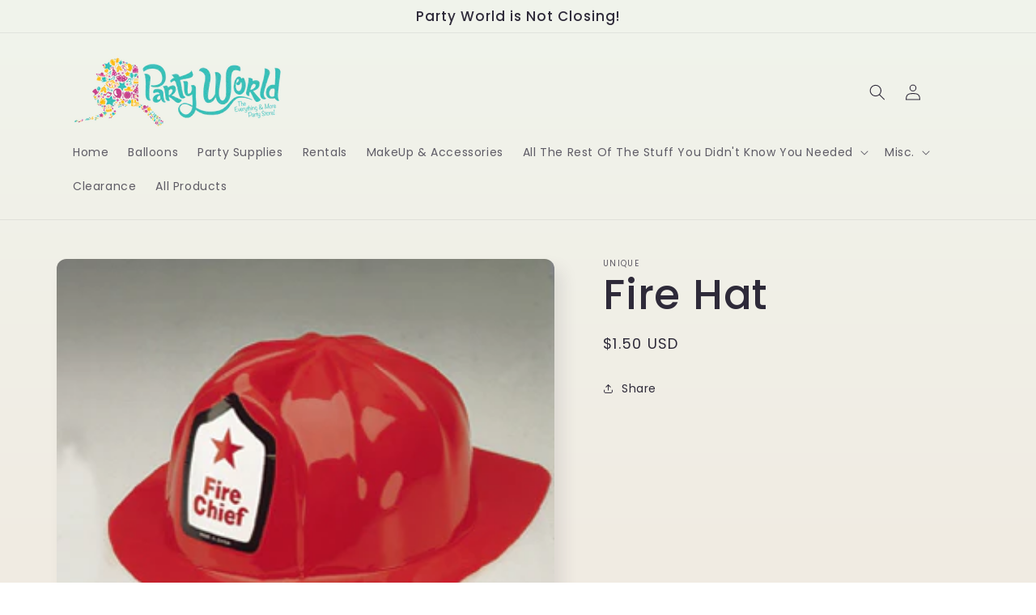

--- FILE ---
content_type: text/css
request_url: https://client.labelfy.app/css/labelfy.css
body_size: 383
content:

.label-wrapper {
    /*z-index: inherit;*/
/*    z-index: 999999999;*/
/*    z-index: 999;*/
    z-index: 9; /*03062021*/
/*    display: none;*/
    margin-bottom: 3px;
}
         
.label-wrapper-default {
    width: 100%;
    text-align: center;
    position: absolute;
}
      
.label-wrapper-top-left {
    position: absolute;
    left: 0;
    top: 0;

}
    
.label-wrapper-top-center {
    position: absolute;
    left: 50%;
    top: 0%;
    transform: translateX(-50%);
}

.label-wrapper-top-right {
    position: absolute;
    /*right: 15px;*/
    right: 0px; /*July 9 2020*/
    top: 0;
/*  transform: translateX(0%); */
}
    
.label-wrapper-bottom-left {
    position: absolute;
    left: 0;
    top: 90%;
}
    
.label-wrapper-bottom-right {
    position: absolute;
    /*right: 15px;*/
    right: 0px; /*July 9 2020*/
    top: 90%;
/*     transform: translateX(-100%); */
}
    
.label-wrapper-bottom-center {
    position: absolute;
    left: 50%;
    top: 90%;
    transform: translateX(-50%);
}
    

.label-wrapper-center {
    position: absolute;
    left: 50%;
    top: 50%;
    transform: translateX(-50%);
}
    
.label-wrapper-left-center {
    position: absolute;
    left: 0%;
    top: 50%;
}
    
.label-wrapper-right-center {
    position: absolute;
    /*right: 15px;*/
    right: 0px; /*July 9 2020*/
    top: 50%;
/*      transform: translateX(-100%); */
}


.label-text-wrapper {
    display: inline-block;
    box-sizing: border-box;
    color: #ffffff;
    background-color: #eee;
    font-size: 12px;
    line-height: 24px;
    position: relative;
    height: 24px;
    max-width: 100%;
    vertical-align: bottom;
/*     border-top-left-radius: 12px;
    border-bottom-left-radius: 12px;
    border-top-right-radius: 12px;
    border-bottom-right-radius: 12px; */
    padding-left: 5px;
    padding-right: 5px;
}
    
#label-text {
    white-space: nowrap;
    overflow: hidden;
}
  
/*shapes*/
.tag-left {
    position: absolute;
    top: 0;
    left: -11px;
    width: 0; 
    height: 0; 
    border-top: 12px solid transparent;
    border-bottom: 12px solid transparent;
    border-right: 12px solid;
}

.tag-right {
    position: absolute;
    top: 0;
    right: -11px;
    width: 0; 
    height: 0; 
    border-top: 12px solid transparent;
    border-bottom: 12px solid transparent;
    border-left: 12px solid;
}

.round-left {
    position: absolute;
    top: 0;
    left: -11px;
    width: 0px; 
    min-height: 24px; 
    border-radius: 100px 0px 0px 100px;
    border-left: 12px solid;
}

.round-right {
    position: absolute;
    top: 0;
    right: -11px;
    width: 0px; 
    min-height: 24px; 
    border-radius: 0px 100px 100px 0px;
    border-right: 12px solid;
}


.ribbon-left {
    position: absolute;
    top: 0;
    left: -15px;
    padding-right: 4px;
    border-top: 12px solid;
    border-bottom: 12px solid;
    border-left: 12px solid transparent;
}

.ribbon-right {
    position: absolute;
    top: 0;
    right: -15px;
    padding-left: 4px;
    border-top: 12px solid;
    border-bottom: 12px solid;
    border-right: 12px solid transparent;
}

.square-left {
    position: absolute;
    display: inline-block;
    top: 0;
    left: -4px;
    width: 5px; 
    height: 24px; 
}

.square-right {
    position: absolute;
    display: inline-block;
    top: 0;
    right: -4px;
    width: 5px; 
    height: 24px; 
}



/* very important */
.label-li-container { 
  position: relative;
  
}

--- FILE ---
content_type: text/javascript; charset=utf-8
request_url: https://partyworldak.com/products/fire-hat-1.js
body_size: 587
content:
{"id":6068125565083,"title":"Fire Hat","handle":"fire-hat-1","description":"","published_at":"2021-01-06T15:15:21-09:00","created_at":"2021-01-06T15:15:21-09:00","vendor":"Unique","type":"Hats","tags":[],"price":150,"price_min":150,"price_max":150,"available":true,"price_varies":false,"compare_at_price":null,"compare_at_price_min":0,"compare_at_price_max":0,"compare_at_price_varies":false,"variants":[{"id":37582619869339,"title":"Default Title","option1":"Default Title","option2":null,"option3":null,"sku":"15327","requires_shipping":true,"taxable":false,"featured_image":null,"available":true,"name":"Fire Hat","public_title":null,"options":["Default Title"],"price":150,"weight":0,"compare_at_price":null,"inventory_management":"shopify","barcode":"763285726903","requires_selling_plan":false,"selling_plan_allocations":[]}],"images":["\/\/cdn.shopify.com\/s\/files\/1\/0424\/7807\/6059\/products\/15327_08c6369a-3fe7-45c2-a565-7e72b82f4cf6.jpg?v=1609978531"],"featured_image":"\/\/cdn.shopify.com\/s\/files\/1\/0424\/7807\/6059\/products\/15327_08c6369a-3fe7-45c2-a565-7e72b82f4cf6.jpg?v=1609978531","options":[{"name":"Title","position":1,"values":["Default Title"]}],"url":"\/products\/fire-hat-1","media":[{"alt":null,"id":16397785628827,"position":1,"preview_image":{"aspect_ratio":1.172,"height":256,"width":300,"src":"https:\/\/cdn.shopify.com\/s\/files\/1\/0424\/7807\/6059\/products\/15327_08c6369a-3fe7-45c2-a565-7e72b82f4cf6.jpg?v=1609978531"},"aspect_ratio":1.172,"height":256,"media_type":"image","src":"https:\/\/cdn.shopify.com\/s\/files\/1\/0424\/7807\/6059\/products\/15327_08c6369a-3fe7-45c2-a565-7e72b82f4cf6.jpg?v=1609978531","width":300}],"requires_selling_plan":false,"selling_plan_groups":[]}